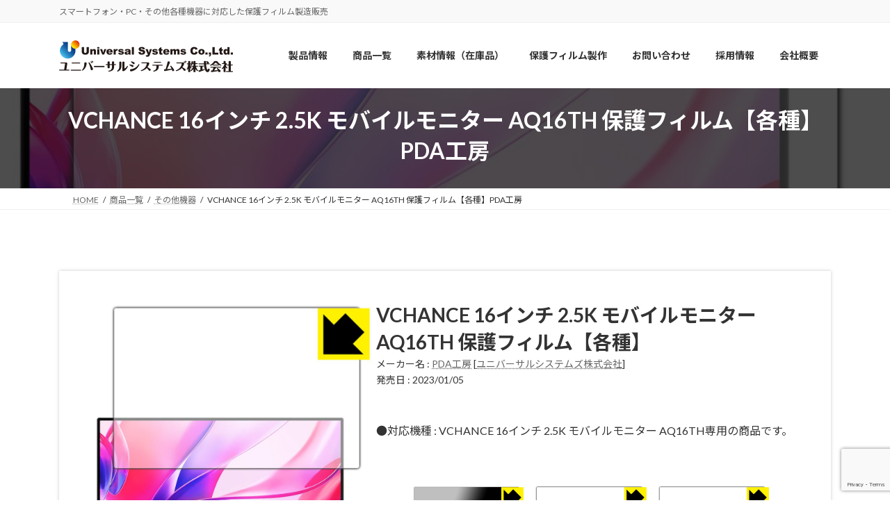

--- FILE ---
content_type: text/html; charset=utf-8
request_url: https://www.google.com/recaptcha/api2/anchor?ar=1&k=6LdPRVQqAAAAADyRNtKAuwEuqE3hXf495LdpFBmd&co=aHR0cHM6Ly93ZWIudS1zeXN0ZW1zLmNvLmpwOjQ0Mw..&hl=en&v=PoyoqOPhxBO7pBk68S4YbpHZ&size=invisible&anchor-ms=20000&execute-ms=30000&cb=6iwmq5vhxah
body_size: 48660
content:
<!DOCTYPE HTML><html dir="ltr" lang="en"><head><meta http-equiv="Content-Type" content="text/html; charset=UTF-8">
<meta http-equiv="X-UA-Compatible" content="IE=edge">
<title>reCAPTCHA</title>
<style type="text/css">
/* cyrillic-ext */
@font-face {
  font-family: 'Roboto';
  font-style: normal;
  font-weight: 400;
  font-stretch: 100%;
  src: url(//fonts.gstatic.com/s/roboto/v48/KFO7CnqEu92Fr1ME7kSn66aGLdTylUAMa3GUBHMdazTgWw.woff2) format('woff2');
  unicode-range: U+0460-052F, U+1C80-1C8A, U+20B4, U+2DE0-2DFF, U+A640-A69F, U+FE2E-FE2F;
}
/* cyrillic */
@font-face {
  font-family: 'Roboto';
  font-style: normal;
  font-weight: 400;
  font-stretch: 100%;
  src: url(//fonts.gstatic.com/s/roboto/v48/KFO7CnqEu92Fr1ME7kSn66aGLdTylUAMa3iUBHMdazTgWw.woff2) format('woff2');
  unicode-range: U+0301, U+0400-045F, U+0490-0491, U+04B0-04B1, U+2116;
}
/* greek-ext */
@font-face {
  font-family: 'Roboto';
  font-style: normal;
  font-weight: 400;
  font-stretch: 100%;
  src: url(//fonts.gstatic.com/s/roboto/v48/KFO7CnqEu92Fr1ME7kSn66aGLdTylUAMa3CUBHMdazTgWw.woff2) format('woff2');
  unicode-range: U+1F00-1FFF;
}
/* greek */
@font-face {
  font-family: 'Roboto';
  font-style: normal;
  font-weight: 400;
  font-stretch: 100%;
  src: url(//fonts.gstatic.com/s/roboto/v48/KFO7CnqEu92Fr1ME7kSn66aGLdTylUAMa3-UBHMdazTgWw.woff2) format('woff2');
  unicode-range: U+0370-0377, U+037A-037F, U+0384-038A, U+038C, U+038E-03A1, U+03A3-03FF;
}
/* math */
@font-face {
  font-family: 'Roboto';
  font-style: normal;
  font-weight: 400;
  font-stretch: 100%;
  src: url(//fonts.gstatic.com/s/roboto/v48/KFO7CnqEu92Fr1ME7kSn66aGLdTylUAMawCUBHMdazTgWw.woff2) format('woff2');
  unicode-range: U+0302-0303, U+0305, U+0307-0308, U+0310, U+0312, U+0315, U+031A, U+0326-0327, U+032C, U+032F-0330, U+0332-0333, U+0338, U+033A, U+0346, U+034D, U+0391-03A1, U+03A3-03A9, U+03B1-03C9, U+03D1, U+03D5-03D6, U+03F0-03F1, U+03F4-03F5, U+2016-2017, U+2034-2038, U+203C, U+2040, U+2043, U+2047, U+2050, U+2057, U+205F, U+2070-2071, U+2074-208E, U+2090-209C, U+20D0-20DC, U+20E1, U+20E5-20EF, U+2100-2112, U+2114-2115, U+2117-2121, U+2123-214F, U+2190, U+2192, U+2194-21AE, U+21B0-21E5, U+21F1-21F2, U+21F4-2211, U+2213-2214, U+2216-22FF, U+2308-230B, U+2310, U+2319, U+231C-2321, U+2336-237A, U+237C, U+2395, U+239B-23B7, U+23D0, U+23DC-23E1, U+2474-2475, U+25AF, U+25B3, U+25B7, U+25BD, U+25C1, U+25CA, U+25CC, U+25FB, U+266D-266F, U+27C0-27FF, U+2900-2AFF, U+2B0E-2B11, U+2B30-2B4C, U+2BFE, U+3030, U+FF5B, U+FF5D, U+1D400-1D7FF, U+1EE00-1EEFF;
}
/* symbols */
@font-face {
  font-family: 'Roboto';
  font-style: normal;
  font-weight: 400;
  font-stretch: 100%;
  src: url(//fonts.gstatic.com/s/roboto/v48/KFO7CnqEu92Fr1ME7kSn66aGLdTylUAMaxKUBHMdazTgWw.woff2) format('woff2');
  unicode-range: U+0001-000C, U+000E-001F, U+007F-009F, U+20DD-20E0, U+20E2-20E4, U+2150-218F, U+2190, U+2192, U+2194-2199, U+21AF, U+21E6-21F0, U+21F3, U+2218-2219, U+2299, U+22C4-22C6, U+2300-243F, U+2440-244A, U+2460-24FF, U+25A0-27BF, U+2800-28FF, U+2921-2922, U+2981, U+29BF, U+29EB, U+2B00-2BFF, U+4DC0-4DFF, U+FFF9-FFFB, U+10140-1018E, U+10190-1019C, U+101A0, U+101D0-101FD, U+102E0-102FB, U+10E60-10E7E, U+1D2C0-1D2D3, U+1D2E0-1D37F, U+1F000-1F0FF, U+1F100-1F1AD, U+1F1E6-1F1FF, U+1F30D-1F30F, U+1F315, U+1F31C, U+1F31E, U+1F320-1F32C, U+1F336, U+1F378, U+1F37D, U+1F382, U+1F393-1F39F, U+1F3A7-1F3A8, U+1F3AC-1F3AF, U+1F3C2, U+1F3C4-1F3C6, U+1F3CA-1F3CE, U+1F3D4-1F3E0, U+1F3ED, U+1F3F1-1F3F3, U+1F3F5-1F3F7, U+1F408, U+1F415, U+1F41F, U+1F426, U+1F43F, U+1F441-1F442, U+1F444, U+1F446-1F449, U+1F44C-1F44E, U+1F453, U+1F46A, U+1F47D, U+1F4A3, U+1F4B0, U+1F4B3, U+1F4B9, U+1F4BB, U+1F4BF, U+1F4C8-1F4CB, U+1F4D6, U+1F4DA, U+1F4DF, U+1F4E3-1F4E6, U+1F4EA-1F4ED, U+1F4F7, U+1F4F9-1F4FB, U+1F4FD-1F4FE, U+1F503, U+1F507-1F50B, U+1F50D, U+1F512-1F513, U+1F53E-1F54A, U+1F54F-1F5FA, U+1F610, U+1F650-1F67F, U+1F687, U+1F68D, U+1F691, U+1F694, U+1F698, U+1F6AD, U+1F6B2, U+1F6B9-1F6BA, U+1F6BC, U+1F6C6-1F6CF, U+1F6D3-1F6D7, U+1F6E0-1F6EA, U+1F6F0-1F6F3, U+1F6F7-1F6FC, U+1F700-1F7FF, U+1F800-1F80B, U+1F810-1F847, U+1F850-1F859, U+1F860-1F887, U+1F890-1F8AD, U+1F8B0-1F8BB, U+1F8C0-1F8C1, U+1F900-1F90B, U+1F93B, U+1F946, U+1F984, U+1F996, U+1F9E9, U+1FA00-1FA6F, U+1FA70-1FA7C, U+1FA80-1FA89, U+1FA8F-1FAC6, U+1FACE-1FADC, U+1FADF-1FAE9, U+1FAF0-1FAF8, U+1FB00-1FBFF;
}
/* vietnamese */
@font-face {
  font-family: 'Roboto';
  font-style: normal;
  font-weight: 400;
  font-stretch: 100%;
  src: url(//fonts.gstatic.com/s/roboto/v48/KFO7CnqEu92Fr1ME7kSn66aGLdTylUAMa3OUBHMdazTgWw.woff2) format('woff2');
  unicode-range: U+0102-0103, U+0110-0111, U+0128-0129, U+0168-0169, U+01A0-01A1, U+01AF-01B0, U+0300-0301, U+0303-0304, U+0308-0309, U+0323, U+0329, U+1EA0-1EF9, U+20AB;
}
/* latin-ext */
@font-face {
  font-family: 'Roboto';
  font-style: normal;
  font-weight: 400;
  font-stretch: 100%;
  src: url(//fonts.gstatic.com/s/roboto/v48/KFO7CnqEu92Fr1ME7kSn66aGLdTylUAMa3KUBHMdazTgWw.woff2) format('woff2');
  unicode-range: U+0100-02BA, U+02BD-02C5, U+02C7-02CC, U+02CE-02D7, U+02DD-02FF, U+0304, U+0308, U+0329, U+1D00-1DBF, U+1E00-1E9F, U+1EF2-1EFF, U+2020, U+20A0-20AB, U+20AD-20C0, U+2113, U+2C60-2C7F, U+A720-A7FF;
}
/* latin */
@font-face {
  font-family: 'Roboto';
  font-style: normal;
  font-weight: 400;
  font-stretch: 100%;
  src: url(//fonts.gstatic.com/s/roboto/v48/KFO7CnqEu92Fr1ME7kSn66aGLdTylUAMa3yUBHMdazQ.woff2) format('woff2');
  unicode-range: U+0000-00FF, U+0131, U+0152-0153, U+02BB-02BC, U+02C6, U+02DA, U+02DC, U+0304, U+0308, U+0329, U+2000-206F, U+20AC, U+2122, U+2191, U+2193, U+2212, U+2215, U+FEFF, U+FFFD;
}
/* cyrillic-ext */
@font-face {
  font-family: 'Roboto';
  font-style: normal;
  font-weight: 500;
  font-stretch: 100%;
  src: url(//fonts.gstatic.com/s/roboto/v48/KFO7CnqEu92Fr1ME7kSn66aGLdTylUAMa3GUBHMdazTgWw.woff2) format('woff2');
  unicode-range: U+0460-052F, U+1C80-1C8A, U+20B4, U+2DE0-2DFF, U+A640-A69F, U+FE2E-FE2F;
}
/* cyrillic */
@font-face {
  font-family: 'Roboto';
  font-style: normal;
  font-weight: 500;
  font-stretch: 100%;
  src: url(//fonts.gstatic.com/s/roboto/v48/KFO7CnqEu92Fr1ME7kSn66aGLdTylUAMa3iUBHMdazTgWw.woff2) format('woff2');
  unicode-range: U+0301, U+0400-045F, U+0490-0491, U+04B0-04B1, U+2116;
}
/* greek-ext */
@font-face {
  font-family: 'Roboto';
  font-style: normal;
  font-weight: 500;
  font-stretch: 100%;
  src: url(//fonts.gstatic.com/s/roboto/v48/KFO7CnqEu92Fr1ME7kSn66aGLdTylUAMa3CUBHMdazTgWw.woff2) format('woff2');
  unicode-range: U+1F00-1FFF;
}
/* greek */
@font-face {
  font-family: 'Roboto';
  font-style: normal;
  font-weight: 500;
  font-stretch: 100%;
  src: url(//fonts.gstatic.com/s/roboto/v48/KFO7CnqEu92Fr1ME7kSn66aGLdTylUAMa3-UBHMdazTgWw.woff2) format('woff2');
  unicode-range: U+0370-0377, U+037A-037F, U+0384-038A, U+038C, U+038E-03A1, U+03A3-03FF;
}
/* math */
@font-face {
  font-family: 'Roboto';
  font-style: normal;
  font-weight: 500;
  font-stretch: 100%;
  src: url(//fonts.gstatic.com/s/roboto/v48/KFO7CnqEu92Fr1ME7kSn66aGLdTylUAMawCUBHMdazTgWw.woff2) format('woff2');
  unicode-range: U+0302-0303, U+0305, U+0307-0308, U+0310, U+0312, U+0315, U+031A, U+0326-0327, U+032C, U+032F-0330, U+0332-0333, U+0338, U+033A, U+0346, U+034D, U+0391-03A1, U+03A3-03A9, U+03B1-03C9, U+03D1, U+03D5-03D6, U+03F0-03F1, U+03F4-03F5, U+2016-2017, U+2034-2038, U+203C, U+2040, U+2043, U+2047, U+2050, U+2057, U+205F, U+2070-2071, U+2074-208E, U+2090-209C, U+20D0-20DC, U+20E1, U+20E5-20EF, U+2100-2112, U+2114-2115, U+2117-2121, U+2123-214F, U+2190, U+2192, U+2194-21AE, U+21B0-21E5, U+21F1-21F2, U+21F4-2211, U+2213-2214, U+2216-22FF, U+2308-230B, U+2310, U+2319, U+231C-2321, U+2336-237A, U+237C, U+2395, U+239B-23B7, U+23D0, U+23DC-23E1, U+2474-2475, U+25AF, U+25B3, U+25B7, U+25BD, U+25C1, U+25CA, U+25CC, U+25FB, U+266D-266F, U+27C0-27FF, U+2900-2AFF, U+2B0E-2B11, U+2B30-2B4C, U+2BFE, U+3030, U+FF5B, U+FF5D, U+1D400-1D7FF, U+1EE00-1EEFF;
}
/* symbols */
@font-face {
  font-family: 'Roboto';
  font-style: normal;
  font-weight: 500;
  font-stretch: 100%;
  src: url(//fonts.gstatic.com/s/roboto/v48/KFO7CnqEu92Fr1ME7kSn66aGLdTylUAMaxKUBHMdazTgWw.woff2) format('woff2');
  unicode-range: U+0001-000C, U+000E-001F, U+007F-009F, U+20DD-20E0, U+20E2-20E4, U+2150-218F, U+2190, U+2192, U+2194-2199, U+21AF, U+21E6-21F0, U+21F3, U+2218-2219, U+2299, U+22C4-22C6, U+2300-243F, U+2440-244A, U+2460-24FF, U+25A0-27BF, U+2800-28FF, U+2921-2922, U+2981, U+29BF, U+29EB, U+2B00-2BFF, U+4DC0-4DFF, U+FFF9-FFFB, U+10140-1018E, U+10190-1019C, U+101A0, U+101D0-101FD, U+102E0-102FB, U+10E60-10E7E, U+1D2C0-1D2D3, U+1D2E0-1D37F, U+1F000-1F0FF, U+1F100-1F1AD, U+1F1E6-1F1FF, U+1F30D-1F30F, U+1F315, U+1F31C, U+1F31E, U+1F320-1F32C, U+1F336, U+1F378, U+1F37D, U+1F382, U+1F393-1F39F, U+1F3A7-1F3A8, U+1F3AC-1F3AF, U+1F3C2, U+1F3C4-1F3C6, U+1F3CA-1F3CE, U+1F3D4-1F3E0, U+1F3ED, U+1F3F1-1F3F3, U+1F3F5-1F3F7, U+1F408, U+1F415, U+1F41F, U+1F426, U+1F43F, U+1F441-1F442, U+1F444, U+1F446-1F449, U+1F44C-1F44E, U+1F453, U+1F46A, U+1F47D, U+1F4A3, U+1F4B0, U+1F4B3, U+1F4B9, U+1F4BB, U+1F4BF, U+1F4C8-1F4CB, U+1F4D6, U+1F4DA, U+1F4DF, U+1F4E3-1F4E6, U+1F4EA-1F4ED, U+1F4F7, U+1F4F9-1F4FB, U+1F4FD-1F4FE, U+1F503, U+1F507-1F50B, U+1F50D, U+1F512-1F513, U+1F53E-1F54A, U+1F54F-1F5FA, U+1F610, U+1F650-1F67F, U+1F687, U+1F68D, U+1F691, U+1F694, U+1F698, U+1F6AD, U+1F6B2, U+1F6B9-1F6BA, U+1F6BC, U+1F6C6-1F6CF, U+1F6D3-1F6D7, U+1F6E0-1F6EA, U+1F6F0-1F6F3, U+1F6F7-1F6FC, U+1F700-1F7FF, U+1F800-1F80B, U+1F810-1F847, U+1F850-1F859, U+1F860-1F887, U+1F890-1F8AD, U+1F8B0-1F8BB, U+1F8C0-1F8C1, U+1F900-1F90B, U+1F93B, U+1F946, U+1F984, U+1F996, U+1F9E9, U+1FA00-1FA6F, U+1FA70-1FA7C, U+1FA80-1FA89, U+1FA8F-1FAC6, U+1FACE-1FADC, U+1FADF-1FAE9, U+1FAF0-1FAF8, U+1FB00-1FBFF;
}
/* vietnamese */
@font-face {
  font-family: 'Roboto';
  font-style: normal;
  font-weight: 500;
  font-stretch: 100%;
  src: url(//fonts.gstatic.com/s/roboto/v48/KFO7CnqEu92Fr1ME7kSn66aGLdTylUAMa3OUBHMdazTgWw.woff2) format('woff2');
  unicode-range: U+0102-0103, U+0110-0111, U+0128-0129, U+0168-0169, U+01A0-01A1, U+01AF-01B0, U+0300-0301, U+0303-0304, U+0308-0309, U+0323, U+0329, U+1EA0-1EF9, U+20AB;
}
/* latin-ext */
@font-face {
  font-family: 'Roboto';
  font-style: normal;
  font-weight: 500;
  font-stretch: 100%;
  src: url(//fonts.gstatic.com/s/roboto/v48/KFO7CnqEu92Fr1ME7kSn66aGLdTylUAMa3KUBHMdazTgWw.woff2) format('woff2');
  unicode-range: U+0100-02BA, U+02BD-02C5, U+02C7-02CC, U+02CE-02D7, U+02DD-02FF, U+0304, U+0308, U+0329, U+1D00-1DBF, U+1E00-1E9F, U+1EF2-1EFF, U+2020, U+20A0-20AB, U+20AD-20C0, U+2113, U+2C60-2C7F, U+A720-A7FF;
}
/* latin */
@font-face {
  font-family: 'Roboto';
  font-style: normal;
  font-weight: 500;
  font-stretch: 100%;
  src: url(//fonts.gstatic.com/s/roboto/v48/KFO7CnqEu92Fr1ME7kSn66aGLdTylUAMa3yUBHMdazQ.woff2) format('woff2');
  unicode-range: U+0000-00FF, U+0131, U+0152-0153, U+02BB-02BC, U+02C6, U+02DA, U+02DC, U+0304, U+0308, U+0329, U+2000-206F, U+20AC, U+2122, U+2191, U+2193, U+2212, U+2215, U+FEFF, U+FFFD;
}
/* cyrillic-ext */
@font-face {
  font-family: 'Roboto';
  font-style: normal;
  font-weight: 900;
  font-stretch: 100%;
  src: url(//fonts.gstatic.com/s/roboto/v48/KFO7CnqEu92Fr1ME7kSn66aGLdTylUAMa3GUBHMdazTgWw.woff2) format('woff2');
  unicode-range: U+0460-052F, U+1C80-1C8A, U+20B4, U+2DE0-2DFF, U+A640-A69F, U+FE2E-FE2F;
}
/* cyrillic */
@font-face {
  font-family: 'Roboto';
  font-style: normal;
  font-weight: 900;
  font-stretch: 100%;
  src: url(//fonts.gstatic.com/s/roboto/v48/KFO7CnqEu92Fr1ME7kSn66aGLdTylUAMa3iUBHMdazTgWw.woff2) format('woff2');
  unicode-range: U+0301, U+0400-045F, U+0490-0491, U+04B0-04B1, U+2116;
}
/* greek-ext */
@font-face {
  font-family: 'Roboto';
  font-style: normal;
  font-weight: 900;
  font-stretch: 100%;
  src: url(//fonts.gstatic.com/s/roboto/v48/KFO7CnqEu92Fr1ME7kSn66aGLdTylUAMa3CUBHMdazTgWw.woff2) format('woff2');
  unicode-range: U+1F00-1FFF;
}
/* greek */
@font-face {
  font-family: 'Roboto';
  font-style: normal;
  font-weight: 900;
  font-stretch: 100%;
  src: url(//fonts.gstatic.com/s/roboto/v48/KFO7CnqEu92Fr1ME7kSn66aGLdTylUAMa3-UBHMdazTgWw.woff2) format('woff2');
  unicode-range: U+0370-0377, U+037A-037F, U+0384-038A, U+038C, U+038E-03A1, U+03A3-03FF;
}
/* math */
@font-face {
  font-family: 'Roboto';
  font-style: normal;
  font-weight: 900;
  font-stretch: 100%;
  src: url(//fonts.gstatic.com/s/roboto/v48/KFO7CnqEu92Fr1ME7kSn66aGLdTylUAMawCUBHMdazTgWw.woff2) format('woff2');
  unicode-range: U+0302-0303, U+0305, U+0307-0308, U+0310, U+0312, U+0315, U+031A, U+0326-0327, U+032C, U+032F-0330, U+0332-0333, U+0338, U+033A, U+0346, U+034D, U+0391-03A1, U+03A3-03A9, U+03B1-03C9, U+03D1, U+03D5-03D6, U+03F0-03F1, U+03F4-03F5, U+2016-2017, U+2034-2038, U+203C, U+2040, U+2043, U+2047, U+2050, U+2057, U+205F, U+2070-2071, U+2074-208E, U+2090-209C, U+20D0-20DC, U+20E1, U+20E5-20EF, U+2100-2112, U+2114-2115, U+2117-2121, U+2123-214F, U+2190, U+2192, U+2194-21AE, U+21B0-21E5, U+21F1-21F2, U+21F4-2211, U+2213-2214, U+2216-22FF, U+2308-230B, U+2310, U+2319, U+231C-2321, U+2336-237A, U+237C, U+2395, U+239B-23B7, U+23D0, U+23DC-23E1, U+2474-2475, U+25AF, U+25B3, U+25B7, U+25BD, U+25C1, U+25CA, U+25CC, U+25FB, U+266D-266F, U+27C0-27FF, U+2900-2AFF, U+2B0E-2B11, U+2B30-2B4C, U+2BFE, U+3030, U+FF5B, U+FF5D, U+1D400-1D7FF, U+1EE00-1EEFF;
}
/* symbols */
@font-face {
  font-family: 'Roboto';
  font-style: normal;
  font-weight: 900;
  font-stretch: 100%;
  src: url(//fonts.gstatic.com/s/roboto/v48/KFO7CnqEu92Fr1ME7kSn66aGLdTylUAMaxKUBHMdazTgWw.woff2) format('woff2');
  unicode-range: U+0001-000C, U+000E-001F, U+007F-009F, U+20DD-20E0, U+20E2-20E4, U+2150-218F, U+2190, U+2192, U+2194-2199, U+21AF, U+21E6-21F0, U+21F3, U+2218-2219, U+2299, U+22C4-22C6, U+2300-243F, U+2440-244A, U+2460-24FF, U+25A0-27BF, U+2800-28FF, U+2921-2922, U+2981, U+29BF, U+29EB, U+2B00-2BFF, U+4DC0-4DFF, U+FFF9-FFFB, U+10140-1018E, U+10190-1019C, U+101A0, U+101D0-101FD, U+102E0-102FB, U+10E60-10E7E, U+1D2C0-1D2D3, U+1D2E0-1D37F, U+1F000-1F0FF, U+1F100-1F1AD, U+1F1E6-1F1FF, U+1F30D-1F30F, U+1F315, U+1F31C, U+1F31E, U+1F320-1F32C, U+1F336, U+1F378, U+1F37D, U+1F382, U+1F393-1F39F, U+1F3A7-1F3A8, U+1F3AC-1F3AF, U+1F3C2, U+1F3C4-1F3C6, U+1F3CA-1F3CE, U+1F3D4-1F3E0, U+1F3ED, U+1F3F1-1F3F3, U+1F3F5-1F3F7, U+1F408, U+1F415, U+1F41F, U+1F426, U+1F43F, U+1F441-1F442, U+1F444, U+1F446-1F449, U+1F44C-1F44E, U+1F453, U+1F46A, U+1F47D, U+1F4A3, U+1F4B0, U+1F4B3, U+1F4B9, U+1F4BB, U+1F4BF, U+1F4C8-1F4CB, U+1F4D6, U+1F4DA, U+1F4DF, U+1F4E3-1F4E6, U+1F4EA-1F4ED, U+1F4F7, U+1F4F9-1F4FB, U+1F4FD-1F4FE, U+1F503, U+1F507-1F50B, U+1F50D, U+1F512-1F513, U+1F53E-1F54A, U+1F54F-1F5FA, U+1F610, U+1F650-1F67F, U+1F687, U+1F68D, U+1F691, U+1F694, U+1F698, U+1F6AD, U+1F6B2, U+1F6B9-1F6BA, U+1F6BC, U+1F6C6-1F6CF, U+1F6D3-1F6D7, U+1F6E0-1F6EA, U+1F6F0-1F6F3, U+1F6F7-1F6FC, U+1F700-1F7FF, U+1F800-1F80B, U+1F810-1F847, U+1F850-1F859, U+1F860-1F887, U+1F890-1F8AD, U+1F8B0-1F8BB, U+1F8C0-1F8C1, U+1F900-1F90B, U+1F93B, U+1F946, U+1F984, U+1F996, U+1F9E9, U+1FA00-1FA6F, U+1FA70-1FA7C, U+1FA80-1FA89, U+1FA8F-1FAC6, U+1FACE-1FADC, U+1FADF-1FAE9, U+1FAF0-1FAF8, U+1FB00-1FBFF;
}
/* vietnamese */
@font-face {
  font-family: 'Roboto';
  font-style: normal;
  font-weight: 900;
  font-stretch: 100%;
  src: url(//fonts.gstatic.com/s/roboto/v48/KFO7CnqEu92Fr1ME7kSn66aGLdTylUAMa3OUBHMdazTgWw.woff2) format('woff2');
  unicode-range: U+0102-0103, U+0110-0111, U+0128-0129, U+0168-0169, U+01A0-01A1, U+01AF-01B0, U+0300-0301, U+0303-0304, U+0308-0309, U+0323, U+0329, U+1EA0-1EF9, U+20AB;
}
/* latin-ext */
@font-face {
  font-family: 'Roboto';
  font-style: normal;
  font-weight: 900;
  font-stretch: 100%;
  src: url(//fonts.gstatic.com/s/roboto/v48/KFO7CnqEu92Fr1ME7kSn66aGLdTylUAMa3KUBHMdazTgWw.woff2) format('woff2');
  unicode-range: U+0100-02BA, U+02BD-02C5, U+02C7-02CC, U+02CE-02D7, U+02DD-02FF, U+0304, U+0308, U+0329, U+1D00-1DBF, U+1E00-1E9F, U+1EF2-1EFF, U+2020, U+20A0-20AB, U+20AD-20C0, U+2113, U+2C60-2C7F, U+A720-A7FF;
}
/* latin */
@font-face {
  font-family: 'Roboto';
  font-style: normal;
  font-weight: 900;
  font-stretch: 100%;
  src: url(//fonts.gstatic.com/s/roboto/v48/KFO7CnqEu92Fr1ME7kSn66aGLdTylUAMa3yUBHMdazQ.woff2) format('woff2');
  unicode-range: U+0000-00FF, U+0131, U+0152-0153, U+02BB-02BC, U+02C6, U+02DA, U+02DC, U+0304, U+0308, U+0329, U+2000-206F, U+20AC, U+2122, U+2191, U+2193, U+2212, U+2215, U+FEFF, U+FFFD;
}

</style>
<link rel="stylesheet" type="text/css" href="https://www.gstatic.com/recaptcha/releases/PoyoqOPhxBO7pBk68S4YbpHZ/styles__ltr.css">
<script nonce="ERRVlce-H6p3o0tEKp-dwA" type="text/javascript">window['__recaptcha_api'] = 'https://www.google.com/recaptcha/api2/';</script>
<script type="text/javascript" src="https://www.gstatic.com/recaptcha/releases/PoyoqOPhxBO7pBk68S4YbpHZ/recaptcha__en.js" nonce="ERRVlce-H6p3o0tEKp-dwA">
      
    </script></head>
<body><div id="rc-anchor-alert" class="rc-anchor-alert"></div>
<input type="hidden" id="recaptcha-token" value="[base64]">
<script type="text/javascript" nonce="ERRVlce-H6p3o0tEKp-dwA">
      recaptcha.anchor.Main.init("[\x22ainput\x22,[\x22bgdata\x22,\x22\x22,\[base64]/[base64]/[base64]/[base64]/[base64]/[base64]/KGcoTywyNTMsTy5PKSxVRyhPLEMpKTpnKE8sMjUzLEMpLE8pKSxsKSksTykpfSxieT1mdW5jdGlvbihDLE8sdSxsKXtmb3IobD0odT1SKEMpLDApO08+MDtPLS0pbD1sPDw4fFooQyk7ZyhDLHUsbCl9LFVHPWZ1bmN0aW9uKEMsTyl7Qy5pLmxlbmd0aD4xMDQ/[base64]/[base64]/[base64]/[base64]/[base64]/[base64]/[base64]\\u003d\x22,\[base64]\x22,\x22ccOuC8KXckPDhCFFMcO0wpHCjQQtw4DDn8O+aMK4d8KCAX97w71sw61Dw7MbLiI/ZUDCmjrCjMOkKhcFw5zCvcO+wrDClCtUw5A5wrLDrgzDnwIOwpnCrMO7IsO5NMKjw4p0B8KPwqkNwrPCncKCchQqa8OqIMK3w53DkXIHw68twrrCjG/[base64]/DocO2wrBoPcOiHA/CocKiHU96wo7DtsKMwq/DnG/Dp3RMw48TZcKjNMOrdycewrHClx3DiMOnOHzDpmBnwrXDssKbwqQWKsOeZ0bCmcK/V3DCvk96R8OuLsK3wpLDl8KicMKePsOwHWR6woXClMKKwpPDhMK6PyjDqMOCw4x8KMKVw6bDpsKkw5pIGinCtsKKAig/SQXDosO7w47ChsKUQFYiT8ObBcOFwr07wp0RR0XDs8Ojwp8ywo7Cm1TDnn3DvcKwZsKuby4/[base64]/DsCjDvcKvwoFJNAXDiDJ/wpFQAMO4w7sIwoZNLULDh8ObEsO/woNdfTsgw6LCtsOHFx7CgsO0w4PDk0jDqMKJFmEZwpNyw5kSVsOgwrJVaGXCnRZ2w7cfS8OBe2rCsxjCuinCgVVUHMK+FcK3b8OlBMOKdcORw6gnOXtTOyLCq8OSTCrDsMKSw4nDoB3Cs8Okw79weTnDsmDCilFgwoErQMKUTcO/wpV6X2glUsOCwoh+PMK+fifDnynDhjE4AQ8EesK0wqp+Z8K9wrRjwqtlw4LCgk15wo1BRhPDtcO/bsOePCrDoR9HPFbDu2DCrMO8X8OqCyYEcmXDpcOrwrDDvz/[base64]/DpcO/HMOkT8O7AA/DtUbCu8OPMsOxwqtfw5rCmcKlw5PDpjgLCcO0KnfCqU/CvE3Cr3vDolQJwo8kI8Kyw7DDscKEwpJ+UH/[base64]/Cp8OMQ8K+wqNpwqnDr8KewrPCm8OkFBzCjnfCs8KmwqIhwoXDrcKkBBBWFXNiw6rCqBdBdHPCoGAzwqbDvMKww606OsOdw5h7wrVcwoASUC/CisKiwoF3dcKowpYSQMKQwpJlwo/[base64]/RB7Dv8OvwpXDicKwwrRIw5Iaw6DDjWTColtZQcKlHBMLWg/CrMO9IyDDjsO8wpvDmRp8ClrClsKawp1CXcKUwrY/wpUUBsO9bzsFPsOvw6RDeVJawrEsUcOlwoM6wq1QKcOKRD/[base64]/w6cLPmJZfSF/wpoXwqA0dSMJwqjDnsKkYFbCsnsub8KWN2/Cu8O/JcOCwoIVRSfCrMK/JFnCs8KVWHZFZMKbJMOZHcKew63CisO3w7lgeMOFIcOLwpwDOxHDrMKDcX/[base64]/w7/[base64]/wrRZFsKhwpoXwo3DuRpQdWgLIcOVwp/Di8OIwqXClsKSBl8FIFEBCsOGwp5Yw6lVw7rCpMOVw5nDtFxaw5l2wojCmsKZw43CksKbNU1lwogNNiM0wqjDuzROwrF1w5zDv8KdwrxHPUwqTsOtw6xnwrYwVhV7c8OdwrQ9eVciRxTCnErDpzAcwpTCpnXDuMOJCU51bsKawo/DngfCmVQ5LzjDnMOrwp80wpFRasKgw4HCi8K0wpbDg8KbwpDCu8OzfcO6wr/CvTLCqsKawrMUZsKVJlFRw7jCmsO1w43CiwLDhnhxw7vDv1kIw7ldw73CoMOjMlPCnMOuw7RvwrPCikAsWyLCtG7CrcKtw7fCvcKgFcK2w580FMOfw4nCssOLQgnDpg/CrEp2w43DkyrClMK6BnNjDEXCg8O+SMK/WiTCmyvCgMOFw4ULwoPCizzDuHRRw7bDoyPCkAbDg8OrcsKxwpHDkVUqe2nDqm1CGMOrSMKXCHt4Xn/[base64]/CtcKsO8KnWMKKw5w+VBfDoRpzdMKcaMO1JsKFwp0IEU3Ck8OUTcK2w7rDssObwpBxNg5vw6fCscKAJcOkw5Ehf3vDjinCq8Ogd8OoK0oMw5/Dh8Kmwr8cS8Kbwr5YKMOnw6cWPMK6w6ltWcK5Rx4uwotow67Cs8KuwpjCtsKaU8OTwofCsF1xw6DCkGjCn8Kve8KVM8OTw4wDFMKUFMKSw6AvTMO2w6XDjMK/YRt9wqsiC8O0w5FBw59kw6/DiQ7DgirCvsKswr/Cm8KrwqnChyzCn8KEw7fCrsOaRMODWU4gPlNlFnLDkwsrw6HDvEzDvcOXJxYBK8OQdRbDh0TCnGvDqMKGE8K5a0XDnMKPW2HDnMO7AMKMY1/CjwXDhijDrU5+TMKKw7ZjwrnDiMOqw6fCklfDtnxODV9jEEoHV8OyGENnw7HCpsOIUQsoLMOOABhdwpPDlMOKwpZrw6rDhCHDhXnCqMOUFH/CmwkXFlQOIXhhw7cyw77ClmbCn8O1wrnCi2svwoXDvXEFwq7DjxgbGxHDqFbDv8Kiw5gAw6vCmMOcw5HDs8K7w61dQQoaKMKFZnEIw7vDgcOqccOYfMOaLMK0w6/ChxcgJcODfMO4wrY6w7LDnSvDogvDn8KjwoHCqkVBN8KvC11sDTvClsOjwpUjw7vCucKnKHnCuykuZMOmw7RYwrkow7dgw5DDj8KEdQzDh8KLwrTCt1XCh8KkQsOxwr1hw7vDgFvCr8KSbsK5ZEp/PMK3wqXDvURib8K5XcOLwotmacKoPDAdMMOqLMOxw5fDgx4ZE1UWw6TDicKgX1/CjcKVw4XDmDHCkVfDjQLCmSwUwrjDqMKSw7fCvXQNGmoMwrAtP8OQw6QiwpPCpDvDqFDCvgxtBHnCmsK3w4zDl8OXeBbDo23Cn3vDhy7CvsKyWcK6BcOzwohuDMK7w4lWcMKzwrARaMOnw5QwfHd1QV3CuMOkFR/CiSTDmjbDkh/[base64]/Cn8OtRsKlVMOgw7ktPsOmEsKtw6QJwoLCk8Kkw6/DggLDscOuRcKkeAISZwDDjMORIsOKw7/DvcKGwo1ow5zDkjweX2jCtSYeRXFKEg8Ew5clTMOowp9mJSrCtTjDs8OtwpJ7wrxBJMKrEFDDsSc2cMKXOiUFw6fDtsOENMKSRVFyw41eMGLCh8O1al/DhxhMw6/CjsKuw4V5woDDqMK1QcOhX17DokjClcOLw6zDrUkcwprCicOQwojDiAUHwqhawqRxXsK9JMKPwofDoXAVw6kqw7PDjRItwpvDk8KwBB7CvsOUfMOaHRpJEW/CvnZ/wrDDhMK/UsObwqTDlcKPEAkXw5VQwrwVacKhOMKqPS8FIMOvS3gtwoNTDcO7wpzDjVwOZcKBZcOSMcKBw7Edwo03wovDg8OAw5fCqDQvGmjCscKXw6gmw6I3AybDjTjCscO6CgrDh8Kkwo3CvcKww4bCsjIVdjRAwpAIw6/DncOnwpVWDcKfwqjCnRoxw4TDiAbDjH/[base64]/WwbClnhOwqkPw4LDvk9Iwqp7IMOldFnCuyPCqmx6NVB0wps3wpvCv2NRwqhkw69GdSrCoMOSM8OBwrPCnVYKR1h1VTvDisOQw5DDq8Kbw68QSMOidCtRwrvDj0tQw6/[base64]/DisKXSmvCm8Kow5PDlsKBwpnDu8K/w5YxwoVjwqTDljZbw7bDtglAwqHDpMO7wq4+w7fClzR+wofCt0bDh8Kvw5EhwpVaAsOrXghwwrvCmAjCoF/DoUbDrF7Cv8KZJVhewqIhw4DChivDjsO2w41SwolOJsKlwrnCg8KbwqXCjxI2wpnDhMK7Ch0xwqfDrXtSaRdpw7LDiBEdVE/[base64]/wqTDgcKZwrDDpcK6w5vCnDPDqF7DncK+wrXDj8Ocw7rCuXjCg8K4LMKCbUnDlcOfwoXDicOsw7HCr8ObwrkJSsKewplyQxQKwqYzwoQlCMKnw4/DmXrDisO/[base64]/w5tMw5Adwq3CjhzDqz3DosK1GsOrwqZswoXDssKdw7PDgWRjUMKuYsKnw7jCocKiIR9tekPCoUFTwrbCpX4Pw7jCq03Clm99w6VtM3rCncOYwrAOw5vCs0J7PMOYJcKrAcOidy5bFMKyScOKw5B2Wi3Dp13CvsKCa31/OSlVwoQ/[base64]/[base64]/CVcTP2DDsHBmID9Cw6g1WQrCtAQ9fTbCrA0ow4NOwqEjCMOAXsO8wrXDj8OPA8KHw5U1Mjg9O8OMw6TDoMOMw7tawpZxwo/DpcKxQcK5wpw8ZcO7wrsjwq7DucOFwoh/[base64]/[base64]/CsMOcwrM/w7DCkDnCtXfCsnzCnXbCi8O8RMOhWMOLF8K9HMKPRSo5w59Qw5Asf8OifsOILAY/[base64]/Dj8KfwpNvw4FMwqXDr8KRwqLCiMOMKcKzw6fDkMOIwqsgaDLDjsKJw43CpsO6BGPDq8OBwrHDqMKUBSTCsh8uwotbIMK+wpPDhyQUw6lzBcO5bSp5WndBw5fDnEoHUMKUaMKNe3cmdDlDEsKZwrPCp8K/d8OVPxJyXGTCqgZLUA3CncOAwr/DuH/Cq2bDsMOww6DCshvDhQfDv8OWFcKsHsOawobCqMOiGsKQZ8KAw77CnDDChx3CnlwTw5HCncO2cw1kwrPDgjRuw7p8w4ldwrtUKXIowo8ow6h2XwpzdW/DpETDn8OQXGhowqkvdBXCslwTdsKGG8ODw5rCqCbCvsKZwqDCp8OAf8OCSAjCtBFNw4vDhkHDhcOSw6MXwqvDvcOgJxTDn0w/wo/DiDhAXAzDr8OCwqk+w5/Dhjx4PsK/w4pgwrbChsOmw4HCqGRTwpDDtMKewod2wrREL8Okw6rDt8KZDMOIMsKUwpzCucK0w5Vhw4XCq8Krw7peWMKwTMORJcOZw7TCq1zCvcOJLAXDgk7Cp0kSwozCicKJNcOSwqMGwqw/FGMUwqM7CsKTw40dIDMnwoc2wrrDjULDj8KwHn46w7vDuS10BcOTwrrDksO0worCp1jDjMOBXQ5pwpzDv00kF8OawopOwovClsOuw4E6w45jwrfCtE5DQB7Cu8OOLCNkw6LCmMKwDV5cwrzCtmLCglAQbS3CkG4YfRPDvnPClmkNGnHCtcK4w5HCnT/CjlAkAMOVw6Y8OsO6wogdw5PChsOGNQ5aw7/[base64]/DiSLDrWk3P8O2Py7CgMOHwpjCg0QWwo3DhRIoM8OTIQcjQn/ClsKswroVbjHDksO9wrHClcK4wqQAwojDp8O8w4XDkmDDj8KYw4DDnBLCosKdw7fDm8OwFl/DiMKqDsKZwr02d8OtCsOVMsOTD04tw64Nb8ObTXbDu27CnE7DkMK4OSDCpGfDtsKZwq/ClxjCsMKvwrVNBGg2wqdRw6cdwpXDisKfaMOkMcKTcU7CrsKGEsKFRhdKw5bDtcKlw7XDvsKBw6PDusK0w4tAwoPCssKbcMO9acOVw6hHwrwUwrgnF23DlcOJb8Kzw6IXw6N3wqI9MiBBw55fw455CMOQJ1BAwrjDvsKrw43DscO/RwDDoA3DiC7DmnvCn8KqO8OEESvCiMOfI8OQwq0hKCDCnm/CvR3DtikZw77Dry41w6rDtMKLwpEDw7l7akfCs8KMw58aQUEKIcO7w6nDksKKe8OAIsKpw4M2bcOswpDDvsKSUUdsw6bCkH5Ga0MjwrjCucOyT8OdUU7Dl2Uiw5IRMG/Cm8Khw6FZIGMeTsOvw4kbcMKjccKNw5tnwocGOhPDnWRyw5LDscKHMmAnw4g+wqEqasOhw7zCkH/DmsODfsK7wo/CiQZ5cTzCkMOgwqTChzLCiEtowopSYGnDncOywphsHMO4FsK9XUBrw5HCggY+w6FcT2TDksOZM1VJwrRnw4XCusOewpZKwpvChMO/YsK+w60zaQNSFwJadcOVJsOqwoNAw48Fw64QW8OxbC42CzkAw4jDtS/DgsOjBhAkR2cVwoLCq0NaQhpFNX7DvU3ClyECf1kkwoTDrn/Chh5qVWMAVnEgMMKrw40XWT7CqMKIwo0mwoAudMORGMKLPhhSRsOEwq1fw5d+w5/CvsONbMOhOlnDtcOYBcK/wp/CrRpxw7bDrlfCgRnCpcOuw4PDj8OhwoIdw7cpVlNCwpR8Jg1gw6TCosO2HMOIw5PCu8Kawpw7FMKpTS50w4VsK8KBw4MWw7NsRcKgw6Znw5Arwq7CncOEWF7DpgrCisO3w7PCkm99F8Ocw7TCrR4VESvDl0A7w5UWUsOZw5xKe0HDjcK/UhRpw6ZBbMKXw7zDkMKTDcKSecKgw7PDksKLZixBwpEyYcKsasOyw7rDq0XDqsO+wpzCklQJacOEexzCpFxJwqFMaCxVwo/[base64]/Dug0uwqbDrsKmw5BReAPDnzTDv8OGw6BswojDtMKbwpTDhE3DvsObw6XDnMOvw7M+MDLCk2/[base64]/[base64]/Cl8OVwp7Cg8OCIE3DiicZw5DDhiUcwrTCrcKkwrU6wrHDsDBPaT/DhsODw4REOMO6wqrDgHbDp8OxXBPCt0huwrnDssOhwqU/wpM7HsKHT09wUsOIwo8QfsOLZMOEwrvCrcOHw5HDvDduC8KOc8KUDwLCh0wfwoQXwqQubMOWwrrCqSrCpjt0YcOpZcKcwqBEMXJCXx0uDsKDw57Dng/DrMKCwqvDmBY5LwgbZw4gw54jw6rCnkddw5rCuhDDs0TCusKaJsOlScKXw6RWPjvDi8O/[base64]/CmCtQVUjClH7DrcKDw5zDjTABwohQwoAgwoBCFMKDZ8OMQBPCl8KnwrBmTQd0XMOvEGIJbcKYwqJ7ScOvNMOrfMK5bl3Cmm9vF8Kzw4dcwo/DusKRwq7CisKJd3wxw7NUZsOPwqTDtMKXcMKLPMKOwq1pw5gRw5/Dl1jCpcKuGG4CKmrDpmXCiVMhcFt+VmXDhCLDoU7DisO/cyA+XcKYwoHDnlfDrz/DrMOKwo3CusKUwpJTwoxTOy3Cp1jChzzColXDux7CrcOnFMKEBsK9w7DDokkMbE/DusONwpx0wrxTbDnCtRcCAghvw45iHkJCw5Ukw4fCkMOUwopsVMKLwroeXGl5Q3nCqcKqDcOJQ8ODXCpqwqlAKsKQQGwZwqcLw4Apw6rDusO/w4ctbiPDq8KOw5XDnD5eDQ0Gb8KLH2DDv8KDw5xafMKSY04XFcKmDMOOwpkkWGE1XcOQa1rDiSnDnMKsw7jCkcOIWsOiwqkPw6bDmMKeGjjCusOyd8OgATNSVcOcG27CrDodw7nDvyXCjnzCsn3DuhPDmHM9w73Djy/DksOBGzNPK8KXwoFGw7g8w5nDnRg1wqp6JcK+VxTCt8KNK8OfbU/CkC/DgiUMBzcnHsOgNsOGwpI8w7FCJMO+wpbDlGYtE37DhsKXw592GcOVOF7DtsOmwpjCisKKwrJEwo12H3hCEFLCkgPCjGvDgGrCrcKsY8OnX8O3C3HDscKXXCbDoClyD0bDr8KkbcOwwrVdbQ8HcMKSZsOowrtpccOEw6/Ch1MxGVzCtDEFw7UZwqvCiwvDsQdNwrczwqrCtwPDrsKlFMKXw77CjypIwqrDkVF7M8KsckIhw5t9w7Izw7MbwppSbcOnBsOQV8OCf8OKGsKDw7PDkGPCtlHClcKtwr/[base64]/CujN5dyFCwqMFMBjCqMONPUHCrDIUw5UpdHMtw5HCq8KRw6LCsMOHwo5gw4rCllwewojDrcOnw4vCssOuRUt/OsO2bw3CtMK/Q8OREgfClncww4vDu8O6w5jDj8OPw7QDf8OmBDXDocOuw7kVw4PDjz/DjMOATcOzKcOsXcKsYxhJw5JKXsOeJmHDiMOlbTzCqUDDhjA/[base64]/w7rChMKUw79tDcKMwqPCmcKWdsOMXcOTw7VnCgVHw4rDuB3Dp8K0VsKFw44Ww7NsHsO8QMOTwqg/[base64]/DncO8XsOAOcOXwpFCe8Odw4XCusOcwr3DsCZnACHDthkxw71ww4YhTcK5wqHCi8Oyw78Yw6TCkz4fw6rCmcKiwpLDmj4Pw5oEwp4OA8KfwpjDojvCiVLDmMOJBMOFwp/DnsKpF8Kiwp7CkcOHw4IPw7cfCVXDucK6TT9WwpTDjMOCwqXDrMK9wp9Uwq/Dn8KGwr8Hw7nCk8O8wrjCpMOdcxQCFSzDhcKhQcKNVCjCrC8oNX/ChydzwozCiBHDksORwpB1wrcrJkdnIcKiw5AoGUBVwrXChiMrw4zCn8OqdCZWwqM4w5PDiMO7O8O/[base64]/Du8Kww78sNcKcw7oLVMOJw5nDkcKeAcKqwqxswoZwwq7CmkjCiyrDocKqJcK6VcK4wonDum1RbnQ7wr3Cg8OFbMO+wqIZbcOedSzDhcKIw4bCiy7DpcKmw5bCucOeE8OUKhtQeMK8CCINwqxBw5zDp0pUwo9Gw54OQT/Dq8Ktw75nTsKuwpLCoSlncMO8wrLDk3jClx4Ww7Mcwp4+E8KNF0w8wpjDjcOkIHkUw4kvw7zDhjZDw6PCm1AaLTzCvTRDVsKdworCh1l5LsKFQmwvT8K5KwUMwoHCqMK/EyLDmsOYwpbChyMGwojCvcOuw60Jw6nCo8O3OcO2ACwtwrDClwHDlUU/wq7CjjJPwpXDoMK6WnUHOsOEPhVvXWnDoMKZU8Kvwp/Do8O5Wn08wrljLMKScMOfBsKeC8KwSsOSwqrDnMOPPCfCghN+w5HCtsKiZcKEw7xww5zDjsOSCB52bsOjw5XDrMOdYU4edsOxw4tTwrzDs1PClMO7w7BVWcKNSMOGMcKdwrXClMObVEZQw6oOwrZcwpDCj0jCh8KGEcO5w73DlicEwo9wwoJrwpV5wr/DogHDl3TCsX4Iw4nCi8Owwq3DmnjCq8Oiw5/Dh1PCiBzCuHnDscOLRnvDmxzDucOMwrTClcKgbMKORsKmF8KHH8Oww4zCiMOYwpTDiR4gICFZTHZKUcKEBsOTw5nDo8OowrRCwq3DrF88NcKJay9IK8OgCklGw6EOwq4gNMOMesOuL8ODSsOFP8KOw7kWdF/DiMOsw5cPQ8KuwpFFw5TCkFnClMO2w4nCtcKFw7rDh8Krw5YzwpFIV8ObwrVvWjXDicOPPMKIwokEwpbCkULCksKFwpjDowTChcOWaj8Qw6zDsDMpcRFdfxFgfBgHw4rDp3krGMOvZ8KwEQY1TsK2w57Dv2tkdkDCjSYAaX8tLV/CvGfDmi7CpB3Cp8KVD8OVY8K+E8K5Y8KoTGwyKBVlYMKZF3IHw7XCn8O2QMKzwqVswqk7w7TDrsOQwqgzwrrDoWDChsOQKcKiwphzHA8IOGXDohEDRz7DiRnCt0U6wpxXw6/Dvic2YsKxDMOVfcK6w5rDrnZFDB7CscOqwocsw78mwpHCr8KPwppPd1koKsKPecKIwrFLwplrwocxYMKqwo1Lw7NawqcIw7bDrcORI8OiXxFzwpjCqcKRKsOrIBLCocOUw4XDt8KRw6UqB8KRwq7DsH3DucK/w77Ch8O+Y8Ouw4TCqcOIIsKDwo3DlcOFasOKwpdkP8K6wrTCtMK3cMOADMOrWiLDqX8zw61ww7bCscK7GcKVw4vDpFdAw6XCjMKcwrp2TC/CrsOVdcK3wojCp0HCvgEjwrUSwr0Mw7s4OD3CqEEVwoXCkcKLM8OBIjfDgMKLwr0Xwq/DhBBhw6glGSjCt1TCjjw/wqMDw6JWw751VmbCv8K4w6UQdDJbDmdaYgFjSsO0IAQiwoAPw67Ct8Oxw4dSOH50w5s1Gjp7wrXDrcOFHWrCqgpxNsKFWVBbf8OAw4zDhMOjwqILCMKpXGcXC8KsecOHwrgcUcK4STjCkMK1wrrDjcOCKsO2STXDuMKrw7nCuTTDv8KZw7V4w4UAwqTCnsK2w58/[base64]/[base64]/DscKZwqXCh8KMw5vDmkR0dnMSw5bDqTczQV46Z0MvYsKLwqTCiyYiwo3DrQt3wrJpQsK8NMOVwpHDpsOJegXCvMOhJUVHw4vDucOpAjpAwpAna8OSwpzCrsOiwp9lw79Dw63CocKJFMOKLUgIE8OJw6MRwq7CkMO7RMORwp/Cq2TDuMOvZMKaY8KCw69vw6vDgxVqw6zDlcKRwovDiFPDtcOUYMOkXUpgG24wQzk+w65Qd8OQKMOKw6XDu8OYwrLCtXDDpcKgVTfCkFzCssKYwr1tKz48woF6w4ROw7XCtMOMw6jDicK8UcOsNVU0w7MEwrh6wpIxw4vDnMO9XQ7CtcKqeGjCnmjCtA/CgsOZwoLCr8Kac8K/dMOfwoEZIcOJP8Kyw6YBWkTDi0rDnsOZw5PDqFQyFMK0w6A6bn41b2Utw5bCm3bDuWQuYAfDokzDmMKGw7PDt8Oww43CiVZjwqDDin/DtcO2w5bDkXhEw4YYLMOVw7jCqEcvwobCsMKEw55Qw4fDqmnDun3Cq2zChsOvwpLDuA/DmcKKYsOJXSTDoMK7dcK0ET8MZsKgXMO9w5XDkcK8L8KCwqPCk8KYXsOaw7xXw6fDucKpw4BIOmHCiMO5w6tfcMO8YXrDncO6EyDCjC03UcOaP33CpgwHWsOiB8K2MMOxR1VhRBIXwrrDlXZTw5ZPDsOJwpbDj8KrwqVow4pLwr/CqMOdIsOLw6hrSiLCvMOoAsOLw40Zwoobw5PDqsOKwqw9wq/DisK9w4luw4/DlsKRwpHCu8K8w6h/EV/DiMOcMsO6wqbDoFVqwrbCkl19w7Ixw54eNcK8w5oQw68sw4HCuzh4wqXCucO3a37CtTcCLj8Rw7heN8KiAQUTw4dOw4DDkMO8EcKwa8OTQxjDs8KaYijCp8KOLXQCRMOfw4jDrDfCkk46PsKHc0TCksKoez8MPMOKw4vDpcKcF2x/wojDvTvDn8K9wr3Cr8Olw7Qdwq/CvTwCw4UOwrUqw6tgUSjCqcOGwqEgwpEkRUUkwq0CM8OYwrzDsWVUZMOWbcKxa8Kdw4fDncKqJcKsEMOww6rCvSXCr1TCvzzDr8KYwr/DucOmJB/DiAA9XcOvw7bDnUkLIxxiYzpoX8OSw5cOFAFYDE5zw7cIw741wqVpMcKkw401LsO4w5J5wp3Dh8KnA2sWYAXCogMawqXCiMKxbjkmwoIrDMKZw7LDvkDDr2t3w7wTLsORIMKkGD/DiwXDnMK4wqrDp8KbJhEBWX5Gw4sUw70tw6DDpcOCBUXCmMKaw71RBCVdw5xMw4PClMOdw7QxP8OBw4nDmTLDuBFdPMOywqk+CcKCdBPDhsKYw7MuwqHCrsKAHDvDpsKSw4VYw5sLwpvDgg8zOsK4LTJ6ZVXCrsK2bjM7woHDqMKiGMKTw5HCoCtMCMKQMcOYw7/CqFdRQS3CkGNEXsKkTMKpw69MeC3ClsOvSyt3QVtHZAQYIcKwbz7Dlw/Dsx43w4PDnCt6w41sw77CkT7CiXRmMWHCv8ODGWHClm8tw5nChiTCqcO6DcOhFR0kw7vDvnHDoX8aw6nDvMO3IMKUV8KRwqLDisKuWhBka3LCucOxRBfCrsKnSsKfScOEEBDDolwmwoTDoCvDgH/DmmZBwrzDhcODw4jCmX1XXMOEw7UhIxsSwoVWw4JwAcOtw58ywoMXNXJ/wpJkd8Kew4HDvMOrw6kpM8OXw7XDkMOVwpkjCh7DtcKZFsKTbCDCnBIOw7nCqCbClygBwovCg8KhVcKHFAPDmsK1w484ccOuw6/[base64]/Dt8KFNlHCmmPCmMOGwqLCtyLDhcKJw7lHVznDgFlKPn/[base64]/[base64]/DhApRwpsAKMKpEFR0wp3DiWnCk8OYwpJoE8OOwobCnGovw5hSVsOnIR/CkEDCgF8JWDvCksOHw7PDvhUuQn8yEcKHwqQrwp9ew5/Dp3JxASzCizvDqsKpVXHCu8OGwpARw7sDwqAxwoFzfsKaW2xBLcOUwqrCt0kfw6DDtsONwp5vbsKnNcOHw5k8wqzCjw7CrMKVw53CgsKBwp9Qw7fDksKSYDJRw5fCicK9w5cxWcOVDQkuw58BRm7DisOAw6QAW8OpSncMwqTCo04/[base64]/DmsKPwr7Cu3J3McKQw7LCrMKeOcOMKsORw4wuwqTChsOGN8OaQcOtQcKwSxPCrDxLw6HCpsKMw7/DtzvCnsO2w7psCyzCvHJ/wr9CaEPCpTXDp8Olf0VyUMKPAcKKwo3Drxp+w7DCrxvDshvDgMOJwosrNX/CjcKrZhhOw7chwohpwqjCucKWVQY9wo7CoMKvw4NCQWbDh8Ktw7TCmFpHwpLDjMKXMxB+c8O6FsOvw57DrT3Dk8OZwqLCqcOaA8KoYcK8KMOkwpnCqWzDmjEHwozCjh0XOhFaw6MDR296wo/CnHnCqsKRDcOCKMKON8Kdw7bCscKeWMKswr/[base64]/[base64]/XyALNEAGPsKew6XCihbClBnDqR4uwqsuwqTDjCHCrTJZb8OvwqvDgHvDgMOHNTPDjX52wq7Dj8KFwoA9wrUqB8OcwonDjcOqHEp7Ux7DiQsWwosPwrpcMsKdw5HDicOgw7waw7I9XiE5SkjCicKQAh/DhMK/[base64]/CmsO7K8KELsOJwpfChcOswpUlasO1acKAUMOGwqo9w75lSmpQdzfCocKCJ0/CscOyw79vw4XDmcOpGVzCtgpRwofChlg3aE8ADMO0UcKzeEdpw4nDuXxxw5TCgQtZIcKIWwXDk8K5wq0mwpx1wrIrw63CvcOdwqDDpVbCkU9mw6lGZ8OtdkDDlsOOIMOqPCjDgzYdw7TDjl/CicOhw6zCp1xEA1LCscK2w5hic8KWwrl4wobDsWLChhcPw6cZw5AKwpXDiAVUw7kIE8KucxJEVC3DlcOlZl/Cq8O8wrswwr1zw7DCjsOew5MdSMO/w4AqaDHDoMKSw6kKwqU6bcOowrtEacKLwp7CmSfDqmPCt8Onwq9tfXoUwrYlRsKET1c7wrMoE8KjwqzCqk91E8KnGMKvVsKqBcKrBi7Dj3rDpsKDYsKFLnB3w6ZRCw/Dg8O7wp0eUcK0MsKEwpbDlB3CojfDkjxdBMK4DMKUwo/[base64]/QsKgGcKOw6/DgBsAQsOCwroEw7fCuygZf8OCwrEkwpTDjsK9w7JXw50ZMy5Ew6oqLi7CvcK6w4kxw4rDozgAwr4YUQtzQVrCglN7wpzDncKrccOCCMOrTQjCjsKiw6rDs8KOw7wfwqQBPX/CiWHCnU5kwo/DknY+ImTDtQJtejULw6LDr8Kaw75xw7LCq8OiCcOeFsK2K8K0JGhwwqbDgwPCtjrDlifCoG3CicK8AMOMcFcXE1NjC8OZw41yw4tuQsKtwqnDhTE7XA0Ww6TCqTYnQRvCswYqwq/CujkKV8K5ccOswpzDhFUXwoYzw4/ChMKcwqTCvx4TwpB9w5dNwqDDvxQNw5w7BwAYwqYCM8OJw6XCtU4ww6YaBMOGwpbDgsODw5fCoWtsHiAPFQfCmsOhZjnDtBlvfsOyAMKewoo3w7zDm8O2GRtObMKoRsOgRsOEw5gQwp7DmsOoB8K0LcKjw7dHdgFAw54NwqhseBkLP1/CrsKQTE/DmsKawqXCshbDmMKmwoXDqCQQVRsywpHDssOhI2Qbw7hDKSI7Di7Dnhd/wrvCosOoO1E6SzABw4vCizXCrBjCpcKPw4jDlihww7k+w7QXBcOrw5bDul95wqN4LGg5w78kKMK0eCvCuVkKw7khwqHClm5jaghww4pbF8OcOyduIsOMBsK1PGYVw6jDmcK/w4pveXvDlDHCkW/[base64]/X38kwrpgM2s8VGjCmcO6w6/DlGDClGLDjAPDk0gqTV13eMOGwrPDvyZpa8Ocw6BTwqvDrsOCw5Yawr9DHcKMR8K1BXPCrMKfw7wsKMKSw7tZwp3CgnTDqcO0IQ3CuGU0fSbCi8OIQMK7w74/[base64]/[base64]/[base64]/DsUXCvkHCiUXDlGYDMg7CusKKw7BaJ8KZSQtYw68Mw5AwwqDDvBwKBcOFw4jDjMKtwpDDpcK7OsK0JsOpA8K+TcKGH8Kvw7/CoMODRsOBWENrwq3CqMKfBMKPF8OgFgXCv0jCtMK9wo7ClMKwZi1Uw6TDo8OewqZbw6jChsO6w5TCk8KZPlvDgUjCq3bDmF/CqcK1KG/Dj1Y4XsOdw50VGMOvf8OXw4k3w53Dk0LDvCIbw7DCqcOXw6UuBcKuIR5DLsOmMgHCpzzDqMKBc2UQJcKjHDgEw75oY2zDknwRMnbDpcOCwrYhUEzCoATCpXXDt3Qqw6hbw4HDp8KDwonCkcO1w7zDok/Dm8KjDWvCvMOwJ8OmwrAlCMOXMsOdw5cww44NLF3DrDDDhHUFVcOQWXrChE/DhU0FLABjw6Mfw5BJwrsOw7HDjFHDlcKfw4oicsKXP0HDlRcJwobCk8KGYE8IdMOsG8KbcjHCpcKYNCNBw5FqBsOfMsKsPnQ8P8K4w4/CkUIuwpJ6wr3CnCbDoh7DlD1Vfi/CgsKRwrnDtsOKNRjCnsOxEi4nNSEAw7/DlMO1bcKNOm/CtsOqRhgYUSUaw6FNcMKIw4DChMOhwp99ecOZY0w0w4jDnHh7a8OowqrConc3Ezdiw7DCmMKEK8OlwqnCugp/HcOCSkjDiFDCkWg/[base64]/[base64]/[base64]/[base64]/[base64]/[base64]/DmSrDkw3DmDzCmMOrwoNpCMKMwo7DiC/CgcKyEFfDuU4JYTdpUsKCSMOtWybDgwpHw7ksJijDg8Kbwo7CjsOEDxECwp3Dk1NWQwXCjcKWwpfCs8Olw67Dh8KFw7/[base64]/DgVZ/w5Efw6MKPG13wqnDqMKuAcKMTMK+bMKMSW4aw5Vrw6jDg3/DsRrCti8YL8KbwoZRAcOcwrB4wqTCnknDtnJawoXDh8Ogwo3CqcOUCcKSw5HCl8Kuw6tCYcK8KzFowpTDisOMwrHDgygSWQh8PsKJGz3CqMKNanzCj8Owwr/CocK3w6TCq8KGUsOow4HDrcO8WcK+R8OKwqMVFHHCg2ZQUsKKw4vDpMKXBMOpdcO7w4c+Ik/CgQzDhT9kLxJ7cDsuN2dbw7JEw7Ubw7zCusKTf8K3w67Dk2Y2E2ktcMKtUwfCvsK2w67DvcOlf0fClcKrJULDtsKXXi3DlhRRwqnCpF4vwrLDhhRAKxTDi8KnaXcJcnV8wpLCtUNOCg4Kwp5UBsOwwqoLdcKuwqUFw6cERMOawrTDl1M3wr/[base64]/CrBrCrsOcZT/DnENow5TCqw4Rw5DDuMKVw7jDmRrChsOPw694wr7DnnDCgcKAKCUBw4fDjyvDo8KyJsKLI8OtHyrCmWkzaMKefMO3LjzCvMOdw7dJJ3nDvGYYScK/w43DjsKAW8OIZ8O7Y8Kgw6/DvFbDsk/CoMKeasKWw5Elwp3DoktGKUDDvTfCvVFTcVpjwoTDjFPCo8OgDSLCkMK/e8OBU8K+d27CisK/w6fCrcKoFB7CiWLDqzEbw4LCvMOSw63CmsK4wpFxTR7CnsKnwrVzasO6w5/DiCvDgsO6woXDqWZNScOKwqEGEMK6wqDDq34nOA3CoEMyw4rCg8Knw5ZbBzrCtgolw6LCsVRaFn7DsDpwa8OLw7puF8OzMHZvw7LDqcKgw6HDhcK7w4rDiSjCisOHwpzCtRfCjcOaw53Cg8K3w4lUDh/DpMK1w6LCj8OhBhI2KTfDksKHw75Hc8KuXcKnw7FtX8KEw4duwrbCosO6w7fDo8KnwpbCn1vDpzzCpXDDpMOkT8K5YsO1MMORwprDgsOuMl3DtVplw615wrclw5PDgMK7woV2w6PCpzESLUp4wrtsw4TCqV/DpRxtwpzDozZQMHTDqFlgw7XCjxTDk8OEUUFdQMOiw43DtsOgw4wZKsOZw5jCsy3DojzDgmVkw75XcwE/w65kw7MDw7R9PMKIRwfCksOnCwfDtn3ClS/Co8OmFTduw7LCuMOgC2bDvcKOG8K2w6IWc8O7w442QHd+Wg1ewpTCuMOxZMO5w6vDksOfdMOJw7BqAMOYCm/CuGHDqUvCicKQwpfDmTsawpFfBMK7P8KCNMKIBcOhdyTDj8OxwqZrLUHDsQo/w6jDlSIgw4drZiFXw5Uuw5tlwqnCtcKqWcKHTh0Yw7ICNsKqw5rCv8O5TUDCmH43w5otwpzDpMKFJy/CksOAIHDDlsKEwoTDscO9w6TCu8KseMOqEgTDiMKbCcOgwogeRELDp8O2wq19YcK/w5bChgENW8K9YcK+woHChMKtPRnDs8KcOMKsw5PDgCnCpUTDlMOcNxA4wpPDt8OMYH0Ww4NwwrwpC8OfwqtLN8KWwoLDkC3CmywQB8Kiw4/[base64]/Do8OWKcKzw6fDmsKAw6Ayw61Yw4wEw5wvwpvDpXFuw4rDmMOXTWBOw4s5wqM7w707w45eWcO7w6nDoiJ8OMOSK8OFw4vCkMKlFwfDvgzCrcODRcKaQl/Dp8OqwrbCpMO2e1TDjRA8wp45w6zCsntaw48rawPCiMKjWcOLw5nCrBwnw7s7HzzDkArCuQwaD8OfLQXDoSrDiU7DtMKXfcK+Lx/DvMOiPAkWWcKYc0bCisKHS8OqdcK/wp1FawjDq8KDG8OHFsOgwq3DksKpwpjDq0/CpFwVNMObYGbDvsO8wqwTwqvDtsK1wo/CgiMRw6wPwqLCrWTDhRxsAG1oRsOVwoLDvcKjAsKpSsKuV8O2Qi9BVRpVWMKowoRqQXjDlsKuwr3CiGglw7TCn2pDKcK+ZT/DiMK4w63Dr8O6by1IPcK3U0LCmQNkw4LCssKBCcO7w4rDoyvCohXDj1TDnAbDqcOFw7PDosKCw4gGwojDsmLDmsKQMQZAw50Bwr7DvcOowoPCqsOcwoxVwqDDsMK9MU/CvH3DinJ5DsOTT8OZGXtBMxXDjmcSw5EIwoHCrmIdwpQAw75eIS/Dm8KlwqPDlcKTS8OiQcKJeFvDoQ3CunPCqsOSCHLCucOFCjE5w4bDoXrCucO2wpXDihrDkREdwqoDQcOcPgoPwqoMYAHCnsKdwrl6w4ExYyfDvFh6w4xwwpbDtjXDh8Kmw4QMFh/DsgjCisKiDMK5w7l3w6krOsOjw6HCnwrDpB3Dt8OZXsOaRlbDqAYPKMKNZCwkw4zDqcKjWhnCrsONw51GHzXDr8OuwqbDoMOpw4dSGlXCkQzCtsO1MiQQLMOcAcKJw7PCjsKtFHsjwpsLw67Ch8OJMcKWfsKjwooGXR7DlUwfdcOhw4dSwr7DucOtUcOlwr/Csz0cel7DusOew4vCjRvChsOPfcO8dMKEfQbCtcKzw5/DrMKXwprDgMO3ISrDjQd8wpQMRsK8HsOGSQLDhAR5ZBAkwrzCkxkIUkNSQMO/XsOew6IKwo0yOsKtJzjDgkTDt8Kuck7DnzJ0GcKZwrvCm3bDvMK6wr5tRULDlsOvwoXDq38iw6fDuHzDhsOjw5fCsQHDmRDDssK6w4o3L8KQBsKRw4ZdXVzCuWsvTMOUwpUowrvDqyHDkQfDj8OLwoTCkWTCp8KgwobDh8KCSXVdW8Oewo/Cl8OaF2bDom3DpMKRWUnDqMKaEMOCw6TDt3nDq8KpwrLDuVwjw51aw73Dk8OVwqPCrWRzWBrDlRzDj8KzO8KGHABaHCgfbcK+wqtwwqDDo1VLw4xZwrhnPGxZw6cpPSvDgWHDhzhLwrRJw5DChMKnXcKbAhsWwpbCo8OSOyh5wr4tw6V6fwnDusO6w4QYb8O/wp7DqBhbKMOIwrbDghZ2woxwVsKcWi3DkVfDmcOGwoVFw4/DscO5wpbDu8KSKFXClMKRwqwfOcOHw5DDkm8pwpgPDB8iwrFNw4/Dm8OpTBcnw4RAw5LDn8KGNcK4w5AtwokoE8Kdwq8gwp3DrAxhIwRFwpo3w4XDksOhwqnDt0NnwrImw5zDvBbDu8KcwphDEMKLQ2XDlDQ0LyzDsMOMfcKcwpRSAUrCjyZJXcOVw5TDv8Kcw7nCrsOEw7/DqsKudU7CoMK8LsOhwrTCtUVYS8OUwpnChMKHwrrDoU7DksOgTzFAYcOnM8KGDScoWMOaOw3Co8KqCiw7w44ZWmkowpzCo8Oqw7jCscOZXWEcw6Ahw6Zgw4LDvz4/wocfwrjCv8O2V8Kpw5fDll/CmcKsH0MIZ8KQw7zCiWYTPSLDml3DsCRWwo/DmcKfZzfDhRgxLsOnwqHDtBLCg8OcwppFw79GKhgDJnBLwo7CgcKMwqpCEHjDqRzDnMOxw4rDv3zDrcKyDSfDjMKRGcKzTsKRwozCjxXCs8Kxw47CtRrDp8Oaw4LDusOzwqxWw5MLT8O3RgXCv8KfwpLCrTvCvsOgw5vCrHoHJsOnwq/DoDfCr3HCrMKQPlLCozzCrcOUZl3Cu18WccKVwpXDiSQrfEnCj8K0w6Uaclgrw5XCigbCkR5TJAZKw5/ClRZiS2FNbSfCvlt4w6fDo0/CrD3DnMKiw5nDj3Y8wrRBbMOuw5fDosK2wojDg3wFw6xGw4LDhcKeF2UEwoTDlcKuwoLCgQTCl8OVPUtDwqBgbTIUw57DmQIcw7tBw68HXsKLXlQmwq9iKMObwqksLMK2w4DCocObwooNw7PCj8OPZ8K/w5TDpMOuAMOCUMKIw5UawobDoRFyCljCqBwJFzTDpcKDwp7DtMOuwp/CgsOtwq7CuHdCwqjDnMKvw5nDnDsccsKIIj0TXSbDsjHDjlzCisKgWMO9Vi0eEsOJw7FSV8KvFMOqwr5OJsKVwpzDo8KGwqckGG8hci0vwpXDi1MLE8KfIEzDiMOBTAzDiDbCkcO1w5QiwqjDl8Ouw7Yxd8KuwroewpzDqznCrsOhwpBIOsO/W0HCmsKUE1sUwp9MGk/[base64]\x22],null,[\x22conf\x22,null,\x226LdPRVQqAAAAADyRNtKAuwEuqE3hXf495LdpFBmd\x22,0,null,null,null,1,[21,125,63,73,95,87,41,43,42,83,102,105,109,121],[1017145,536],0,null,null,null,null,0,null,0,null,700,1,null,0,\[base64]/76lBhnEnQkZnOKMAhmv8xEZ\x22,0,0,null,null,1,null,0,0,null,null,null,0],\x22https://web.u-systems.co.jp:443\x22,null,[3,1,1],null,null,null,1,3600,[\x22https://www.google.com/intl/en/policies/privacy/\x22,\x22https://www.google.com/intl/en/policies/terms/\x22],\x228KT8SIFXePK9vreFplpE+2Ytp4g8/KwAnp55dIboBQc\\u003d\x22,1,0,null,1,1769324234875,0,0,[178,26,159],null,[16,121],\x22RC--DyuBB2RMRtvmw\x22,null,null,null,null,null,\x220dAFcWeA6mLtbL4-bD0NVfNW81XxDlYXz2wwNSbY5BntfSPhrb_G7EQsc_FiAnedFyat1Esc9VFTTUkaDr-QPL1DoKP4q5tIBitw\x22,1769407035076]");
    </script></body></html>

--- FILE ---
content_type: application/javascript
request_url: https://web.u-systems.co.jp/wp-content/plugins/vk-blocks-pro/build/vk-table-of-contents-new.min.js?ver=1.108.0.0
body_size: 2300
content:
function getHeadingsFromDOM(){let l=[],e="h2, h3, h4, h5, h6",a="vk-htags-",n=(e,t="")=>{var n=parseInt(e.tagName.charAt(1)),t=t||e.id||"";isNaN(n)||n<2||6<n||(e=e.textContent.trim())&&t&&(t.startsWith(a)||/^[a-zA-Z0-9_-]+$/.test(t))&&l.push([n,` id="${t}"`,e])};return document.querySelectorAll(e+`[id^="${a}"], [id^="${a}"]`).forEach(t=>{t.tagName.match(/^H[1-6]$/)?n(t):t.querySelectorAll(e).forEach(e=>{n(e,t.id)})}),l}document.addEventListener("DOMContentLoaded",()=>{let i=e=>{var t;return"string"!=typeof e?"":((t=document.createElement("div")).textContent=e,t.innerHTML)},c=(e,t=[])=>e&&"string"==typeof e&&(e=JSON.parse(e),Array.isArray(e))?e:t;document.querySelectorAll(".vk_tableOfContents_list li").forEach(e=>{e.innerHTML=e.innerHTML.replace(/\uFFFC/g,"")}),document.querySelectorAll(".wp-block-vk-blocks-table-of-contents-new").forEach(e=>{var n=e.querySelector(".vk_tableOfContents_list");if(n){let t=e.querySelector(".vk_tableOfContents_openCloseBtn");if(t){let e=t.previousElementSibling;var l=t.closest(".tab").querySelector(".tab_content-open, .tab_content-close");l&&l.classList.contains("tab_content-open")?(t.textContent="CLOSE",e&&(e.checked=!0)):(t.textContent="OPEN",e&&(e.checked=!1)),t.addEventListener("click",function(){e&&"checkbox"===e.type&&setTimeout(()=>{t.textContent=e.checked?"CLOSE":"OPEN"},0)})}l=getHeadingsFromDOM();if(l.length){let a;var s=window.vkBlocksTocSettings||{};a="true"===e.dataset.useCustomLevels?c(e.dataset.customLevels||"[]",[]).map(e=>parseInt(e.replace("h","")))||[2,3,4,5,6]:s.allowedHeadingLevels||[2,3,4,5,6];let r=c(e.dataset.excludedHeadings||"[]",[]),o={h2:0,h3:0,h4:0,h5:0,h6:0};s=l.map(e=>{var t,n=parseInt(e[0]),l=e[1].replace(' id="',"").replace('"',""),e=e[2];return!a.includes(n)||r.includes(l)?null:((t=>{o["h"+t]++;for(let e=t+1;e<=6;e++)o["h"+e]=0})(n),t=(t=>{var n=[];for(let e=2;e<=t;e++){var l=o["h"+e]||1;n.push(l)}return n.join(".")})(n),l="string"==typeof(l=l)&&/^[a-zA-Z0-9_-]+$/.test(l)?l:"",e=i(e),`
				<li class="vk_tableOfContents_list_item vk_tableOfContents_list_item-h-${n}">
					<a href="#${l}" class="vk_tableOfContents_list_item_link">
						<span class="vk_tableOfContents_list_item_link_preNumber">${i(t.toString())}. </span>
						${e}
					</a>
				</li>`)}).filter(Boolean).join("");n.innerHTML=s}}})});